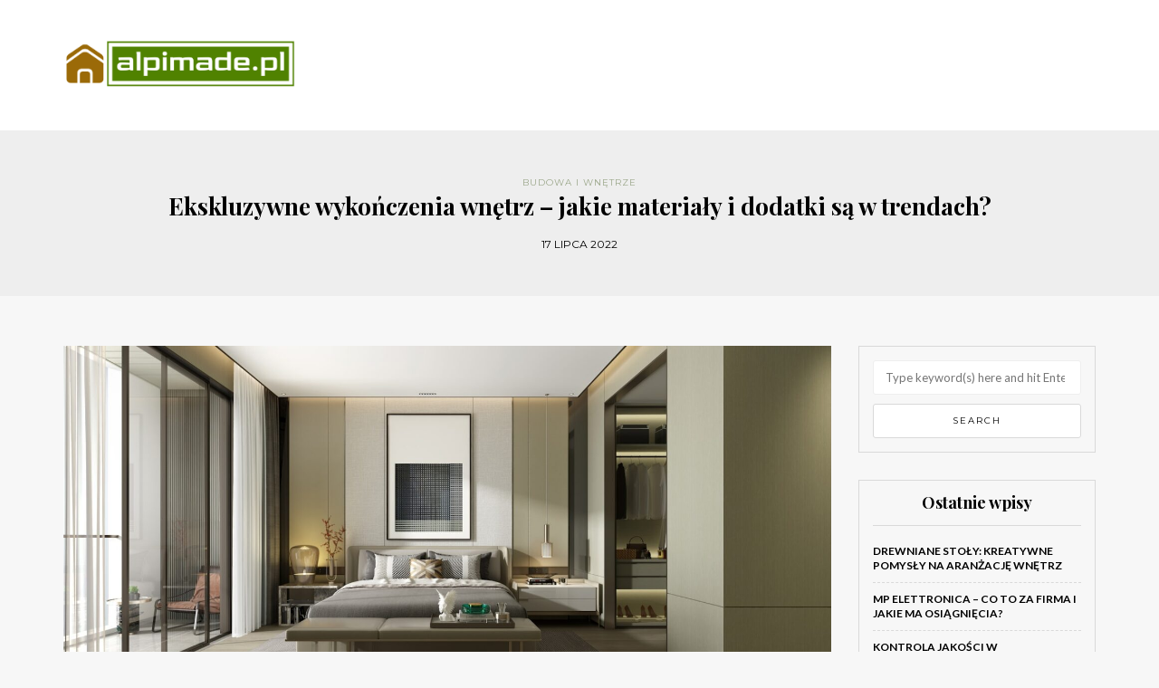

--- FILE ---
content_type: text/html; charset=UTF-8
request_url: https://alpimade.pl/ekskluzywne-wykonczenia-wnetrz-jakie-materialy-i-dodatki-sa-w-trendach/
body_size: 15202
content:
<!DOCTYPE html>
<html lang="pl-PL">
<head>
<meta name="viewport" content="width=device-width, initial-scale=1.0, maximum-scale=1.0, user-scalable=no" />
<meta charset="UTF-8" />
<meta name="viewport" content="width=device-width" />
<link rel="profile" href="https://gmpg.org/xfn/11" />
<link rel="pingback" href="https://alpimade.pl/xmlrpc.php" />
<meta name='robots' content='index, follow, max-image-preview:large, max-snippet:-1, max-video-preview:-1' />

	<!-- This site is optimized with the Yoast SEO plugin v26.8 - https://yoast.com/product/yoast-seo-wordpress/ -->
	<title>Ekskluzywne wykończenia wnętrz – jakie materiały i dodatki są w trendach? - Budowa i wnętrze</title>
	<link rel="canonical" href="https://alpimade.pl/ekskluzywne-wykonczenia-wnetrz-jakie-materialy-i-dodatki-sa-w-trendach/" />
	<meta property="og:locale" content="pl_PL" />
	<meta property="og:type" content="article" />
	<meta property="og:title" content="Ekskluzywne wykończenia wnętrz – jakie materiały i dodatki są w trendach? - Budowa i wnętrze" />
	<meta property="og:description" content="Ekskluzywne wykończenia wnętrz to temat, który fascynuje wielu miłośników designu. W dzisiejszych czasach, gdy estetyka i funkcjonalność idą w parze, coraz większą wagę przykłada się do wyboru materiałów i dodatków, które nadają charakter przestrzeni. Marmur, egzotyczne drewno czy nowoczesne szkło..." />
	<meta property="og:url" content="https://alpimade.pl/ekskluzywne-wykonczenia-wnetrz-jakie-materialy-i-dodatki-sa-w-trendach/" />
	<meta property="og:site_name" content="Budowa i wnętrze" />
	<meta property="article:published_time" content="2022-07-16T23:41:14+00:00" />
	<meta property="article:modified_time" content="2025-12-28T12:06:04+00:00" />
	<meta property="og:image" content="https://alpimade.pl/wp-content/uploads/2024/02/r5v8xtc0ecg.jpg" />
	<meta property="og:image:width" content="1600" />
	<meta property="og:image:height" content="800" />
	<meta property="og:image:type" content="image/jpeg" />
	<meta name="author" content="Aldona Wreszczyńska" />
	<meta name="twitter:card" content="summary_large_image" />
	<meta name="twitter:label1" content="Napisane przez" />
	<meta name="twitter:data1" content="Aldona Wreszczyńska" />
	<meta name="twitter:label2" content="Szacowany czas czytania" />
	<meta name="twitter:data2" content="8 minut" />
	<script type="application/ld+json" class="yoast-schema-graph">{"@context":"https://schema.org","@graph":[{"@type":"Article","@id":"https://alpimade.pl/ekskluzywne-wykonczenia-wnetrz-jakie-materialy-i-dodatki-sa-w-trendach/#article","isPartOf":{"@id":"https://alpimade.pl/ekskluzywne-wykonczenia-wnetrz-jakie-materialy-i-dodatki-sa-w-trendach/"},"author":{"name":"Aldona Wreszczyńska","@id":"https://alpimade.pl/#/schema/person/e145166fbfb987f4130aca936e9feecf"},"headline":"Ekskluzywne wykończenia wnętrz – jakie materiały i dodatki są w trendach?","datePublished":"2022-07-16T23:41:14+00:00","dateModified":"2025-12-28T12:06:04+00:00","mainEntityOfPage":{"@id":"https://alpimade.pl/ekskluzywne-wykonczenia-wnetrz-jakie-materialy-i-dodatki-sa-w-trendach/"},"wordCount":1577,"image":{"@id":"https://alpimade.pl/ekskluzywne-wykonczenia-wnetrz-jakie-materialy-i-dodatki-sa-w-trendach/#primaryimage"},"thumbnailUrl":"https://alpimade.pl/wp-content/uploads/2024/02/r5v8xtc0ecg.jpg","articleSection":["Budowa i wnętrze"],"inLanguage":"pl-PL"},{"@type":"WebPage","@id":"https://alpimade.pl/ekskluzywne-wykonczenia-wnetrz-jakie-materialy-i-dodatki-sa-w-trendach/","url":"https://alpimade.pl/ekskluzywne-wykonczenia-wnetrz-jakie-materialy-i-dodatki-sa-w-trendach/","name":"Ekskluzywne wykończenia wnętrz – jakie materiały i dodatki są w trendach? - Budowa i wnętrze","isPartOf":{"@id":"https://alpimade.pl/#website"},"primaryImageOfPage":{"@id":"https://alpimade.pl/ekskluzywne-wykonczenia-wnetrz-jakie-materialy-i-dodatki-sa-w-trendach/#primaryimage"},"image":{"@id":"https://alpimade.pl/ekskluzywne-wykonczenia-wnetrz-jakie-materialy-i-dodatki-sa-w-trendach/#primaryimage"},"thumbnailUrl":"https://alpimade.pl/wp-content/uploads/2024/02/r5v8xtc0ecg.jpg","datePublished":"2022-07-16T23:41:14+00:00","dateModified":"2025-12-28T12:06:04+00:00","author":{"@id":"https://alpimade.pl/#/schema/person/e145166fbfb987f4130aca936e9feecf"},"breadcrumb":{"@id":"https://alpimade.pl/ekskluzywne-wykonczenia-wnetrz-jakie-materialy-i-dodatki-sa-w-trendach/#breadcrumb"},"inLanguage":"pl-PL","potentialAction":[{"@type":"ReadAction","target":["https://alpimade.pl/ekskluzywne-wykonczenia-wnetrz-jakie-materialy-i-dodatki-sa-w-trendach/"]}]},{"@type":"ImageObject","inLanguage":"pl-PL","@id":"https://alpimade.pl/ekskluzywne-wykonczenia-wnetrz-jakie-materialy-i-dodatki-sa-w-trendach/#primaryimage","url":"https://alpimade.pl/wp-content/uploads/2024/02/r5v8xtc0ecg.jpg","contentUrl":"https://alpimade.pl/wp-content/uploads/2024/02/r5v8xtc0ecg.jpg","width":1600,"height":800,"caption":"gray bed in bedroom"},{"@type":"BreadcrumbList","@id":"https://alpimade.pl/ekskluzywne-wykonczenia-wnetrz-jakie-materialy-i-dodatki-sa-w-trendach/#breadcrumb","itemListElement":[{"@type":"ListItem","position":1,"name":"Strona główna","item":"https://alpimade.pl/"},{"@type":"ListItem","position":2,"name":"Ekskluzywne wykończenia wnętrz – jakie materiały i dodatki są w trendach?"}]},{"@type":"WebSite","@id":"https://alpimade.pl/#website","url":"https://alpimade.pl/","name":"Budowa i wnętrze","description":"","potentialAction":[{"@type":"SearchAction","target":{"@type":"EntryPoint","urlTemplate":"https://alpimade.pl/?s={search_term_string}"},"query-input":{"@type":"PropertyValueSpecification","valueRequired":true,"valueName":"search_term_string"}}],"inLanguage":"pl-PL"},{"@type":"Person","@id":"https://alpimade.pl/#/schema/person/e145166fbfb987f4130aca936e9feecf","name":"Aldona Wreszczyńska","image":{"@type":"ImageObject","inLanguage":"pl-PL","@id":"https://alpimade.pl/#/schema/person/image/","url":"https://secure.gravatar.com/avatar/bfd83fde509db3de9c690690b87690711d492ee9717552382212a506974c8308?s=96&d=mm&r=g","contentUrl":"https://secure.gravatar.com/avatar/bfd83fde509db3de9c690690b87690711d492ee9717552382212a506974c8308?s=96&d=mm&r=g","caption":"Aldona Wreszczyńska"},"url":"https://alpimade.pl/author/admin/"}]}</script>
	<!-- / Yoast SEO plugin. -->


<link rel='dns-prefetch' href='//fonts.googleapis.com' />
<link rel="alternate" type="application/rss+xml" title="Budowa i wnętrze &raquo; Kanał z wpisami" href="https://alpimade.pl/feed/" />
<link rel="alternate" type="application/rss+xml" title="Budowa i wnętrze &raquo; Kanał z komentarzami" href="https://alpimade.pl/comments/feed/" />
<link rel="alternate" title="oEmbed (JSON)" type="application/json+oembed" href="https://alpimade.pl/wp-json/oembed/1.0/embed?url=https%3A%2F%2Falpimade.pl%2Fekskluzywne-wykonczenia-wnetrz-jakie-materialy-i-dodatki-sa-w-trendach%2F" />
<link rel="alternate" title="oEmbed (XML)" type="text/xml+oembed" href="https://alpimade.pl/wp-json/oembed/1.0/embed?url=https%3A%2F%2Falpimade.pl%2Fekskluzywne-wykonczenia-wnetrz-jakie-materialy-i-dodatki-sa-w-trendach%2F&#038;format=xml" />
<style id='wp-img-auto-sizes-contain-inline-css' type='text/css'>
img:is([sizes=auto i],[sizes^="auto," i]){contain-intrinsic-size:3000px 1500px}
/*# sourceURL=wp-img-auto-sizes-contain-inline-css */
</style>
<style id='wp-emoji-styles-inline-css' type='text/css'>

	img.wp-smiley, img.emoji {
		display: inline !important;
		border: none !important;
		box-shadow: none !important;
		height: 1em !important;
		width: 1em !important;
		margin: 0 0.07em !important;
		vertical-align: -0.1em !important;
		background: none !important;
		padding: 0 !important;
	}
/*# sourceURL=wp-emoji-styles-inline-css */
</style>
<style id='wp-block-library-inline-css' type='text/css'>
:root{--wp-block-synced-color:#7a00df;--wp-block-synced-color--rgb:122,0,223;--wp-bound-block-color:var(--wp-block-synced-color);--wp-editor-canvas-background:#ddd;--wp-admin-theme-color:#007cba;--wp-admin-theme-color--rgb:0,124,186;--wp-admin-theme-color-darker-10:#006ba1;--wp-admin-theme-color-darker-10--rgb:0,107,160.5;--wp-admin-theme-color-darker-20:#005a87;--wp-admin-theme-color-darker-20--rgb:0,90,135;--wp-admin-border-width-focus:2px}@media (min-resolution:192dpi){:root{--wp-admin-border-width-focus:1.5px}}.wp-element-button{cursor:pointer}:root .has-very-light-gray-background-color{background-color:#eee}:root .has-very-dark-gray-background-color{background-color:#313131}:root .has-very-light-gray-color{color:#eee}:root .has-very-dark-gray-color{color:#313131}:root .has-vivid-green-cyan-to-vivid-cyan-blue-gradient-background{background:linear-gradient(135deg,#00d084,#0693e3)}:root .has-purple-crush-gradient-background{background:linear-gradient(135deg,#34e2e4,#4721fb 50%,#ab1dfe)}:root .has-hazy-dawn-gradient-background{background:linear-gradient(135deg,#faaca8,#dad0ec)}:root .has-subdued-olive-gradient-background{background:linear-gradient(135deg,#fafae1,#67a671)}:root .has-atomic-cream-gradient-background{background:linear-gradient(135deg,#fdd79a,#004a59)}:root .has-nightshade-gradient-background{background:linear-gradient(135deg,#330968,#31cdcf)}:root .has-midnight-gradient-background{background:linear-gradient(135deg,#020381,#2874fc)}:root{--wp--preset--font-size--normal:16px;--wp--preset--font-size--huge:42px}.has-regular-font-size{font-size:1em}.has-larger-font-size{font-size:2.625em}.has-normal-font-size{font-size:var(--wp--preset--font-size--normal)}.has-huge-font-size{font-size:var(--wp--preset--font-size--huge)}.has-text-align-center{text-align:center}.has-text-align-left{text-align:left}.has-text-align-right{text-align:right}.has-fit-text{white-space:nowrap!important}#end-resizable-editor-section{display:none}.aligncenter{clear:both}.items-justified-left{justify-content:flex-start}.items-justified-center{justify-content:center}.items-justified-right{justify-content:flex-end}.items-justified-space-between{justify-content:space-between}.screen-reader-text{border:0;clip-path:inset(50%);height:1px;margin:-1px;overflow:hidden;padding:0;position:absolute;width:1px;word-wrap:normal!important}.screen-reader-text:focus{background-color:#ddd;clip-path:none;color:#444;display:block;font-size:1em;height:auto;left:5px;line-height:normal;padding:15px 23px 14px;text-decoration:none;top:5px;width:auto;z-index:100000}html :where(.has-border-color){border-style:solid}html :where([style*=border-top-color]){border-top-style:solid}html :where([style*=border-right-color]){border-right-style:solid}html :where([style*=border-bottom-color]){border-bottom-style:solid}html :where([style*=border-left-color]){border-left-style:solid}html :where([style*=border-width]){border-style:solid}html :where([style*=border-top-width]){border-top-style:solid}html :where([style*=border-right-width]){border-right-style:solid}html :where([style*=border-bottom-width]){border-bottom-style:solid}html :where([style*=border-left-width]){border-left-style:solid}html :where(img[class*=wp-image-]){height:auto;max-width:100%}:where(figure){margin:0 0 1em}html :where(.is-position-sticky){--wp-admin--admin-bar--position-offset:var(--wp-admin--admin-bar--height,0px)}@media screen and (max-width:600px){html :where(.is-position-sticky){--wp-admin--admin-bar--position-offset:0px}}

/*# sourceURL=wp-block-library-inline-css */
</style><style id='global-styles-inline-css' type='text/css'>
:root{--wp--preset--aspect-ratio--square: 1;--wp--preset--aspect-ratio--4-3: 4/3;--wp--preset--aspect-ratio--3-4: 3/4;--wp--preset--aspect-ratio--3-2: 3/2;--wp--preset--aspect-ratio--2-3: 2/3;--wp--preset--aspect-ratio--16-9: 16/9;--wp--preset--aspect-ratio--9-16: 9/16;--wp--preset--color--black: #000000;--wp--preset--color--cyan-bluish-gray: #abb8c3;--wp--preset--color--white: #ffffff;--wp--preset--color--pale-pink: #f78da7;--wp--preset--color--vivid-red: #cf2e2e;--wp--preset--color--luminous-vivid-orange: #ff6900;--wp--preset--color--luminous-vivid-amber: #fcb900;--wp--preset--color--light-green-cyan: #7bdcb5;--wp--preset--color--vivid-green-cyan: #00d084;--wp--preset--color--pale-cyan-blue: #8ed1fc;--wp--preset--color--vivid-cyan-blue: #0693e3;--wp--preset--color--vivid-purple: #9b51e0;--wp--preset--gradient--vivid-cyan-blue-to-vivid-purple: linear-gradient(135deg,rgb(6,147,227) 0%,rgb(155,81,224) 100%);--wp--preset--gradient--light-green-cyan-to-vivid-green-cyan: linear-gradient(135deg,rgb(122,220,180) 0%,rgb(0,208,130) 100%);--wp--preset--gradient--luminous-vivid-amber-to-luminous-vivid-orange: linear-gradient(135deg,rgb(252,185,0) 0%,rgb(255,105,0) 100%);--wp--preset--gradient--luminous-vivid-orange-to-vivid-red: linear-gradient(135deg,rgb(255,105,0) 0%,rgb(207,46,46) 100%);--wp--preset--gradient--very-light-gray-to-cyan-bluish-gray: linear-gradient(135deg,rgb(238,238,238) 0%,rgb(169,184,195) 100%);--wp--preset--gradient--cool-to-warm-spectrum: linear-gradient(135deg,rgb(74,234,220) 0%,rgb(151,120,209) 20%,rgb(207,42,186) 40%,rgb(238,44,130) 60%,rgb(251,105,98) 80%,rgb(254,248,76) 100%);--wp--preset--gradient--blush-light-purple: linear-gradient(135deg,rgb(255,206,236) 0%,rgb(152,150,240) 100%);--wp--preset--gradient--blush-bordeaux: linear-gradient(135deg,rgb(254,205,165) 0%,rgb(254,45,45) 50%,rgb(107,0,62) 100%);--wp--preset--gradient--luminous-dusk: linear-gradient(135deg,rgb(255,203,112) 0%,rgb(199,81,192) 50%,rgb(65,88,208) 100%);--wp--preset--gradient--pale-ocean: linear-gradient(135deg,rgb(255,245,203) 0%,rgb(182,227,212) 50%,rgb(51,167,181) 100%);--wp--preset--gradient--electric-grass: linear-gradient(135deg,rgb(202,248,128) 0%,rgb(113,206,126) 100%);--wp--preset--gradient--midnight: linear-gradient(135deg,rgb(2,3,129) 0%,rgb(40,116,252) 100%);--wp--preset--font-size--small: 13px;--wp--preset--font-size--medium: 20px;--wp--preset--font-size--large: 36px;--wp--preset--font-size--x-large: 42px;--wp--preset--spacing--20: 0.44rem;--wp--preset--spacing--30: 0.67rem;--wp--preset--spacing--40: 1rem;--wp--preset--spacing--50: 1.5rem;--wp--preset--spacing--60: 2.25rem;--wp--preset--spacing--70: 3.38rem;--wp--preset--spacing--80: 5.06rem;--wp--preset--shadow--natural: 6px 6px 9px rgba(0, 0, 0, 0.2);--wp--preset--shadow--deep: 12px 12px 50px rgba(0, 0, 0, 0.4);--wp--preset--shadow--sharp: 6px 6px 0px rgba(0, 0, 0, 0.2);--wp--preset--shadow--outlined: 6px 6px 0px -3px rgb(255, 255, 255), 6px 6px rgb(0, 0, 0);--wp--preset--shadow--crisp: 6px 6px 0px rgb(0, 0, 0);}:where(.is-layout-flex){gap: 0.5em;}:where(.is-layout-grid){gap: 0.5em;}body .is-layout-flex{display: flex;}.is-layout-flex{flex-wrap: wrap;align-items: center;}.is-layout-flex > :is(*, div){margin: 0;}body .is-layout-grid{display: grid;}.is-layout-grid > :is(*, div){margin: 0;}:where(.wp-block-columns.is-layout-flex){gap: 2em;}:where(.wp-block-columns.is-layout-grid){gap: 2em;}:where(.wp-block-post-template.is-layout-flex){gap: 1.25em;}:where(.wp-block-post-template.is-layout-grid){gap: 1.25em;}.has-black-color{color: var(--wp--preset--color--black) !important;}.has-cyan-bluish-gray-color{color: var(--wp--preset--color--cyan-bluish-gray) !important;}.has-white-color{color: var(--wp--preset--color--white) !important;}.has-pale-pink-color{color: var(--wp--preset--color--pale-pink) !important;}.has-vivid-red-color{color: var(--wp--preset--color--vivid-red) !important;}.has-luminous-vivid-orange-color{color: var(--wp--preset--color--luminous-vivid-orange) !important;}.has-luminous-vivid-amber-color{color: var(--wp--preset--color--luminous-vivid-amber) !important;}.has-light-green-cyan-color{color: var(--wp--preset--color--light-green-cyan) !important;}.has-vivid-green-cyan-color{color: var(--wp--preset--color--vivid-green-cyan) !important;}.has-pale-cyan-blue-color{color: var(--wp--preset--color--pale-cyan-blue) !important;}.has-vivid-cyan-blue-color{color: var(--wp--preset--color--vivid-cyan-blue) !important;}.has-vivid-purple-color{color: var(--wp--preset--color--vivid-purple) !important;}.has-black-background-color{background-color: var(--wp--preset--color--black) !important;}.has-cyan-bluish-gray-background-color{background-color: var(--wp--preset--color--cyan-bluish-gray) !important;}.has-white-background-color{background-color: var(--wp--preset--color--white) !important;}.has-pale-pink-background-color{background-color: var(--wp--preset--color--pale-pink) !important;}.has-vivid-red-background-color{background-color: var(--wp--preset--color--vivid-red) !important;}.has-luminous-vivid-orange-background-color{background-color: var(--wp--preset--color--luminous-vivid-orange) !important;}.has-luminous-vivid-amber-background-color{background-color: var(--wp--preset--color--luminous-vivid-amber) !important;}.has-light-green-cyan-background-color{background-color: var(--wp--preset--color--light-green-cyan) !important;}.has-vivid-green-cyan-background-color{background-color: var(--wp--preset--color--vivid-green-cyan) !important;}.has-pale-cyan-blue-background-color{background-color: var(--wp--preset--color--pale-cyan-blue) !important;}.has-vivid-cyan-blue-background-color{background-color: var(--wp--preset--color--vivid-cyan-blue) !important;}.has-vivid-purple-background-color{background-color: var(--wp--preset--color--vivid-purple) !important;}.has-black-border-color{border-color: var(--wp--preset--color--black) !important;}.has-cyan-bluish-gray-border-color{border-color: var(--wp--preset--color--cyan-bluish-gray) !important;}.has-white-border-color{border-color: var(--wp--preset--color--white) !important;}.has-pale-pink-border-color{border-color: var(--wp--preset--color--pale-pink) !important;}.has-vivid-red-border-color{border-color: var(--wp--preset--color--vivid-red) !important;}.has-luminous-vivid-orange-border-color{border-color: var(--wp--preset--color--luminous-vivid-orange) !important;}.has-luminous-vivid-amber-border-color{border-color: var(--wp--preset--color--luminous-vivid-amber) !important;}.has-light-green-cyan-border-color{border-color: var(--wp--preset--color--light-green-cyan) !important;}.has-vivid-green-cyan-border-color{border-color: var(--wp--preset--color--vivid-green-cyan) !important;}.has-pale-cyan-blue-border-color{border-color: var(--wp--preset--color--pale-cyan-blue) !important;}.has-vivid-cyan-blue-border-color{border-color: var(--wp--preset--color--vivid-cyan-blue) !important;}.has-vivid-purple-border-color{border-color: var(--wp--preset--color--vivid-purple) !important;}.has-vivid-cyan-blue-to-vivid-purple-gradient-background{background: var(--wp--preset--gradient--vivid-cyan-blue-to-vivid-purple) !important;}.has-light-green-cyan-to-vivid-green-cyan-gradient-background{background: var(--wp--preset--gradient--light-green-cyan-to-vivid-green-cyan) !important;}.has-luminous-vivid-amber-to-luminous-vivid-orange-gradient-background{background: var(--wp--preset--gradient--luminous-vivid-amber-to-luminous-vivid-orange) !important;}.has-luminous-vivid-orange-to-vivid-red-gradient-background{background: var(--wp--preset--gradient--luminous-vivid-orange-to-vivid-red) !important;}.has-very-light-gray-to-cyan-bluish-gray-gradient-background{background: var(--wp--preset--gradient--very-light-gray-to-cyan-bluish-gray) !important;}.has-cool-to-warm-spectrum-gradient-background{background: var(--wp--preset--gradient--cool-to-warm-spectrum) !important;}.has-blush-light-purple-gradient-background{background: var(--wp--preset--gradient--blush-light-purple) !important;}.has-blush-bordeaux-gradient-background{background: var(--wp--preset--gradient--blush-bordeaux) !important;}.has-luminous-dusk-gradient-background{background: var(--wp--preset--gradient--luminous-dusk) !important;}.has-pale-ocean-gradient-background{background: var(--wp--preset--gradient--pale-ocean) !important;}.has-electric-grass-gradient-background{background: var(--wp--preset--gradient--electric-grass) !important;}.has-midnight-gradient-background{background: var(--wp--preset--gradient--midnight) !important;}.has-small-font-size{font-size: var(--wp--preset--font-size--small) !important;}.has-medium-font-size{font-size: var(--wp--preset--font-size--medium) !important;}.has-large-font-size{font-size: var(--wp--preset--font-size--large) !important;}.has-x-large-font-size{font-size: var(--wp--preset--font-size--x-large) !important;}
/*# sourceURL=global-styles-inline-css */
</style>

<style id='classic-theme-styles-inline-css' type='text/css'>
/*! This file is auto-generated */
.wp-block-button__link{color:#fff;background-color:#32373c;border-radius:9999px;box-shadow:none;text-decoration:none;padding:calc(.667em + 2px) calc(1.333em + 2px);font-size:1.125em}.wp-block-file__button{background:#32373c;color:#fff;text-decoration:none}
/*# sourceURL=/wp-includes/css/classic-themes.min.css */
</style>
<link rel="stylesheet" href="https://alpimade.pl/wp-content/themes/himmelen/css/bootstrap.css?ver=6.9">
<link rel="stylesheet" href="https://alpimade.pl/wp-content/themes/himmelen/style.css?ver=6.9">
<link rel="stylesheet" href="https://alpimade.pl/wp-content/themes/himmelen-child/style.css?ver=6.9">
<link rel="stylesheet" href="//fonts.googleapis.com/css?family=Playfair+Display%3A400%2C400italic%2C700%2C700italic%7CLato%3A400%2C400italic%2C700%2C700italic%7CMontserrat%7C&#038;ver=1.0">
<link rel="stylesheet" href="https://alpimade.pl/wp-content/themes/himmelen/js/owl-carousel/owl.carousel.css?ver=6.9">
<link rel="stylesheet" href="https://alpimade.pl/wp-content/themes/himmelen/js/owl-carousel/owl.theme.css?ver=6.9">
<link rel="stylesheet" href="https://alpimade.pl/wp-content/themes/himmelen-child/style.css?ver=1.0.1">
<link rel="stylesheet" href="https://alpimade.pl/wp-content/themes/himmelen/responsive.css?ver=all">
<link rel="stylesheet" href="https://alpimade.pl/wp-content/themes/himmelen/css/animations.css?ver=6.9">
<link rel="stylesheet" href="https://alpimade.pl/wp-content/themes/himmelen/css/font-awesome.css?ver=6.9">
<link rel="stylesheet" href="https://alpimade.pl/wp-content/themes/himmelen/js/select2/select2.css?ver=6.9">
<link rel="stylesheet" href="https://alpimade.pl/wp-content/themes/himmelen/css/offcanvasmenu.css?ver=6.9">
<link rel="stylesheet" href="https://alpimade.pl/wp-content/themes/himmelen/css/nanoscroller.css?ver=6.9">
<link rel="stylesheet" href="https://alpimade.pl/wp-content/themes/himmelen/css/idangerous.swiper.css?ver=6.9">
<link rel="stylesheet" href="https://alpimade.pl/wp-includes/css/dashicons.min.css?ver=6.9">
<link rel="stylesheet" href="https://alpimade.pl/wp-includes/js/thickbox/thickbox.css?ver=6.9">
<link rel="stylesheet" href="https://alpimade.pl/wp-content/plugins/advanced-random-posts-widget/assets/css/arpw-frontend.css?ver=6.9">
<link rel="stylesheet" href="https://alpimade.pl/wp-content/uploads/style-cache-.css?ver=6.9">
<link rel="stylesheet" href="https://alpimade.pl/wp-content/plugins/yet-another-related-posts-plugin/style/related.css?ver=5.30.11">
<script type="text/javascript" src="https://alpimade.pl/wp-includes/js/jquery/jquery.min.js?ver=3.7.1" id="jquery-core-js"></script>
<script type="text/javascript" src="https://alpimade.pl/wp-includes/js/jquery/jquery-migrate.min.js?ver=3.4.1" id="jquery-migrate-js"></script>
<script type="text/javascript" src="https://alpimade.pl/wp-content/uploads/js-cache-.js?ver=6.9" id="js-cache--js"></script>
<link rel="https://api.w.org/" href="https://alpimade.pl/wp-json/" /><link rel="alternate" title="JSON" type="application/json" href="https://alpimade.pl/wp-json/wp/v2/posts/800" /><link rel="EditURI" type="application/rsd+xml" title="RSD" href="https://alpimade.pl/xmlrpc.php?rsd" />
<meta name="generator" content="WordPress 6.9" />
<link rel='shortlink' href='https://alpimade.pl/?p=800' />
<!-- Analytics by WP Statistics - https://wp-statistics.com -->
</head>
<body data-rsssl=1 class="wp-singular post-template-default single single-post postid-800 single-format-standard wp-theme-himmelen wp-child-theme-himmelen-child blog-style-1 blog-slider-enable">


<header>
<div class="container header-logo-left">
  <div class="row">
    <div class="col-md-12">

      <div class="header-left">
            <div class="logo">
        <a class="logo-link" href="https://alpimade.pl"><img src="https://alpimade.pl/wp-content/uploads/2024/02/alpimadepl-high-resolution-logo.png" alt="Budowa i wnętrze"></a>
            </div>
      </div>

      <div class="header-center">
              </div>

      <div class="header-right">
              </div>
    </div>
  </div>

</div>

    
</header>


	
<div class="content-block">
<div class="container-fluid container-page-item-title" data-style="">
	<div class="row">
	<div class="col-md-12">
	<div class="page-item-title-single">
			    <div class="post-categories"><a href="https://alpimade.pl/kategoria/budowa-i-wnetrze/" rel="category tag">Budowa i wnętrze</a></div>
	    	    <h1>Ekskluzywne wykończenia wnętrz – jakie materiały i dodatki są w trendach?</h1>
		<div class="post-date">17 lipca 2022</div>
	</div>
	</div>
	</div>
</div>
<div class="post-container container">
	<div class="row">
		<div class="col-md-9">
			<div class="blog-post blog-post-single clearfix">
				<article id="post-800" class="post-800 post type-post status-publish format-standard has-post-thumbnail hentry category-budowa-i-wnetrze">
							<div class="post-content-wrapper">

								<div class="post-content">
																		<div class="blog-post-thumb">

																				<img width="1140" height="570" src="https://alpimade.pl/wp-content/uploads/2024/02/r5v8xtc0ecg.jpg" class="attachment-blog-thumb size-blog-thumb wp-post-image" alt="gray bed in bedroom" decoding="async" fetchpriority="high" srcset="https://alpimade.pl/wp-content/uploads/2024/02/r5v8xtc0ecg.jpg 1600w, https://alpimade.pl/wp-content/uploads/2024/02/r5v8xtc0ecg-300x150.jpg 300w, https://alpimade.pl/wp-content/uploads/2024/02/r5v8xtc0ecg-1024x512.jpg 1024w, https://alpimade.pl/wp-content/uploads/2024/02/r5v8xtc0ecg-768x384.jpg 768w, https://alpimade.pl/wp-content/uploads/2024/02/r5v8xtc0ecg-1536x768.jpg 1536w, https://alpimade.pl/wp-content/uploads/2024/02/r5v8xtc0ecg-272x137.jpg 272w" sizes="(max-width: 1140px) 100vw, 1140px" />										
									</div>
																																				<div class="entry-content">
										<p>Ekskluzywne wykończenia wnętrz to temat, który fascynuje wielu miłośników designu. W dzisiejszych czasach, gdy estetyka i funkcjonalność idą w parze, coraz większą wagę przykłada się do wyboru materiałów i dodatków, które nadają charakter przestrzeni. Marmur, egzotyczne drewno czy nowoczesne szkło to tylko niektóre z elementów, które mogą całkowicie odmienić wygląd naszego wnętrza. Kluczowe są także detale – designerskie lampy czy unikatowe tekstylia potrafią uczynić każdą aranżację wyjątkową. Poznaj najnowsze trendy w kolorystyce, oświetleniu oraz stylach aranżacyjnych, które pomogą stworzyć luksusową atmosferę w Twoim domu.</p>
<h2>Jakie materiały są obecnie w trendach w ekskluzywnych wykończeniach wnętrz?</h2>
<p>W ekskluzywnych wykończeniach wnętrz pojawia się wiele materiałów, które nadają przestrzeni wyjątkowego charakteru. Najbardziej pożądanym z nich jest <strong>marmur</strong>, znany ze swojej elegancji oraz niepowtarzalnych wzorów. Znakomicie sprawdza się zarówno w łazienkach, jak i w kuchniach, a także jako element dekoracyjny, na przykład w postaci eleganckich blatach czy podłogach.</p>
<p>Drugim materiałem, który zyskuje na popularności, jest <strong>drewno egzotyczne</strong>. Jego unikalne tekstury oraz ciepłe odcienie wprowadzają do wnętrz przytulność i harmonię. W szczególności drewno z tropikalnych lasów, jak teak czy mahoniu, często wykorzystywane jest w meblach i podłogach, tworząc niezwykle stylowe połączenia z innymi elementami wykończeniowymi.</p>
<p><strong>Szkło</strong> i <strong>metal</strong> to kolejne materiały, które odpowiadają za nowoczesny akcent w aranżacjach. Szkło, w szczególności w formie dużych przeszkleń, uzyskuje na znaczeniu, ponieważ doskonale łączy przestrzenie, dając wrażenie otwartości i lekkości. Metalowe detale, takie jak stal nierdzewna czy mosiądz, dodają elegancji i nowoczesności, podkreślając industrialny charakter wnętrz.</p>
<table>
<thead>
<tr>
<th>Materiał</th>
<th>Najważniejsze cechy</th>
<th>Najlepsze zastosowanie</th>
</tr>
</thead>
<tbody>
<tr>
<td>Marmur</td>
<td>Elegancja, unikalne wzory</td>
<td>Blaty, podłogi, dekoracje</td>
</tr>
<tr>
<td>Drewno egzotyczne</td>
<td>Przytulność, różnorodność tekstur</td>
<td>Meble, podłogi, akcesoria</td>
</tr>
<tr>
<td>Szkło</td>
<td>Przezroczystość, nowoczesność</td>
<td>Okna, przeszklone ścianki, akcesoria</td>
</tr>
<tr>
<td>Metal</td>
<td>Nowoczesność, trwałość</td>
<td>Elementy dekoracyjne, meble, akcesoria</td>
</tr>
</tbody>
</table>
<p>Wszystkie te materiały mogą być ze sobą harmonijnie łączone, tworząc przestrzenie, które są nie tylko estetyczne, ale także funkcjonalne. Dzięki różnorodności dostępnych opcji, każdy może znaleźć idealne rozwiązania, które będą odzwierciedleniem jego indywidualnego stylu oraz potrzeb. Niezależnie od wyboru, kluczowe jest, aby materiały współgrały ze sobą, tworząc spójną wizję i klimat wnętrza.</p>
<h2>Jakie dodatki podkreślają luksusowy charakter wnętrz?</h2>
<p>Dodatki mają ogromne znaczenie w kreowaniu luksusowego charakteru wnętrz. Odpowiednio dobrane elementy potrafią wprowadzić niepowtarzalny klimat i podkreślić walory aranżacyjnej przestrzeni. Warto zwrócić uwagę na kilka istotnych aspektów, gdy chcemy dodać szyku naszym pomieszczeniom.</p>
<p>Jednym z kluczowych elementów są <strong>designerskie lampy</strong>. Oprócz funkcji oświetleniowej, pełnią one rolę dekoracyjną, często stając się prawdziwymi dziełami sztuki. Lampy o nietypowych kształtach czy wykonane z ekskluzywnych materiałów, takich jak mosiądz czy szkło, mogą być centralnym punktem wystroju.</p>
<p>Kolejnym istotnym dodatkiem są <strong>unikatowe obrazy</strong> i sztuka. Warto zainwestować w prace lokalnych artystów lub reprodukcje znanych dzieł, które nadadzą wnętrzu indywidualnego charakteru. Sztuka nie tylko zdobi, ale także nadaje przestrzeni głębi i wprowadza emocje.</p>
<p>Ręcznie robione <strong>tekstylia</strong>, takie jak poduszki, zasłony czy dywany, także wpływają na luksusowy wygląd wnętrza. Połączenie wysokiej jakości materiałów, takich jak jedwab, wełna czy len, z unikalnymi wzorami i kolorami może całkowicie odmienić charakter pokoju. Warto wybierać tekstylia, które są zarówno estetyczne, jak i funkcjonalne, aby zapewnić wygodę i styl w jednym.</p>
<table>
<thead>
<tr>
<th>Rodzaj dodatku</th>
<th>Najważniejsze cechy</th>
<th>Najlepsze zastosowanie</th>
</tr>
</thead>
<tbody>
<tr>
<td>Designerskie lampy</td>
<td>Niepowtarzalne formy, wysokiej jakości materiały</td>
<td>Oświetlenie centralne lub dekoracyjne</td>
</tr>
<tr>
<td>Unikatowe obrazy</td>
<td>Prace lokalnych artystów, ciekawe reprodukcje</td>
<td>Akcenty w różnych pomieszczeniach</td>
</tr>
<tr>
<td>Ręcznie robione tekstylia</td>
<td>Wysokiej jakości materiały, oryginalne wzory</td>
<td>Ozdobne i praktyczne elementy wyposażenia</td>
</tr>
</tbody>
</table>
<p>Wybierając dodatki, warto kierować się zasadą, że mniej znaczy więcej. Luksusowe wnętrza charakteryzują się starannie dobranymi akcesoriami, które harmonijnie współgrają ze sobą, tworząc spójną całość. Dobrej jakości dodatki z pewnością podkreślą wyjątkowy charakter każdego pomieszczenia.</p>
<h2>Jakie kolory dominują w ekskluzywnych aranżacjach wnętrz?</h2>
<p>W ekskluzywnych aranżacjach wnętrz kolory odgrywają kluczową rolę, wpływając na ogólny nastrój i estetykę pomieszczenia. <strong>Stonowane barwy</strong>, takie jak beże i szarości, dominują wśród popularnych wyborów, ponieważ wprowadzają <strong>elegancję</strong> i harmonię. Te neutralne odcienie są niezwykle uniwersalne, co pozwala na łatwe łączenie ich z różnorodnymi materiałami i dodatkami.</p>
<p>Oprócz beży i szarości, w ekskluzywnych aranżacjach często pojawiają się <strong>głębokie odcienie zieleni</strong> i granatu. Te kolory, charakteryzujące się bogactwem i głębią, tworzą spokojną atmosferę, a jednocześnie nadają wnętrzom wyrazistości. Właściwie dobrane dodatki, takie jak poduszki, zasłony czy obrazy, w intensywnych kolorach, takich jak bordo, złoto czy czerń, mogą subtelnie podkreślić charakter przestrzeni, dodając jej <strong>indywidualności</strong>.</p>
<ul>
<li>Beże i szarości stanowią bazę dla klasycznych aranżacji, co czyni je idealnymi do salonów czy sypialni.</li>
<li>Głębokie zielenie świetnie komponują się z drewnem oraz naturalnymi materiałami, tworząc przytulną atmosferę.</li>
<li>Granat może być użyty jako akcent w nowoczesnych wnętrzach, z łatwością łącząc się z metalowymi detalami.</li>
</ul>
<p>Warto pamiętać, że kluczowym aspektem jakościowych aranżacji wnętrz jest nie tylko kolorystyka, ale także <strong>harmonijne zestawienie</strong> poszczególnych elementów. Dobór odpowiednich tonacji i ich umiejętne łączenie pomogą stworzyć elegancką i stylową przestrzeń, w której każdy szczegół ma znaczenie. Dobrze dobrana paleta barw będzie wpływać na samopoczucie domowników, zapewniając jednocześnie >estetykę i komfort.</p>
<h2>Jakie są najnowsze trendy w oświetleniu wnętrz?</h2>
<p>Oświetlenie wnętrz odgrywa kluczową rolę w kształtowaniu atmosfery i funkcjonalności przestrzeni. W ostatnich latach zauważalny jest trend na łączenie <strong>funkcjonalności</strong> z <strong>estetyką</strong>. Obecnie lampy wiszące o niebanalnych kształtach zyskują na popularności. Ich zróżnicowane formy, od minimalistycznych po bardziej ekstrawaganckie, mogą stać się centralnym punktem każdego pomieszczenia.</p>
<p>Wśród najnowszych trendów wyróżnia się również <strong>oświetlenie LED</strong>. Dzięki swojej elastyczności, może być zintegrowane z różnorodnymi elementami wystroju, takimi jak meble czy zabudowy. Oświetlenie LED nie tylko pozwala na oszczędność energii, ale także umożliwia tworzenie różnorodnych efektów świetlnych, które podkreślają walory przestrzeni.</p>
<table>
<thead>
<tr>
<th>Typ oświetlenia</th>
<th>Najważniejsze cechy</th>
<th>Zastosowanie</th>
</tr>
</thead>
<tbody>
<tr>
<td>Lampy wiszące</td>
<td>Niebanalne kształty, różnorodność stylów</td>
<td>Salony, jadalnie, przestrzenie publiczne</td>
</tr>
<tr>
<td>Oświetlenie LED</td>
<td>Energooszczędne, elastyczne, różne kolory i efekty</td>
<td>Zabudowy, podświetlenia, meble</td>
</tr>
<tr>
<td>Spoty i reflektory</td>
<td>Ukierunkowane światło, regulowana intensywność</td>
<td>Akcentowanie detali, oświetlenie korytarzy</td>
</tr>
</tbody>
</table>
<p>Warto również zwrócić uwagę na to, jak oświetlenie może tworzyć <strong>przytulną atmosferę</strong>. Używanie ciepłych odcieni światła oraz warstwowego oświetlenia, które składa się z różnych źródeł światła, pozwala na łatwe dostosowanie nastroju w pomieszczeniu. Takie podejście sprawia, że wnętrza stają się bardziej przyjazne i komfortowe dla mieszkańców oraz gości.</p>
<h2>Jakie style aranżacyjne są popularne w ekskluzywnych wnętrzach?</h2>
<p>W ekskluzywnych wnętrzach, które mają emanować stylem i wyrafinowaniem, można zaobserwować różnorodność aranżacyjnych trendów. Wśród najpopularniejszych stylów wyróżnia się <strong>nowoczesny minimalizm</strong>, <strong>klasyczny elegancki</strong> oraz <strong>styl skandynawski</strong>. Każdy z nich ma swoje charakterystyczne cechy, które można z powodzeniem łączyć, by uzyskać niepowtarzalną przestrzeń.</p>
<p>Nowoczesny minimalizm to podejście, które kładzie nacisk na prostotę i funkcjonalność. Charakteryzuje się stonowanymi kolorami, prostymi formami oraz ograniczoną ilością dekoracji. Ważnym aspektem jest tu również wykorzystanie wysokiej jakości materiałów, takich jak szkło, metal i drewno, co nadaje przestrzeni elegancki a jednocześnie lekki wygląd.</p>
<p>Klasyczny elegancki styl z kolei odnosi się do tradycyjnych wzorów, które są ponadczasowe. Wnętrza urządzone w tym stylu często mają ciemniejsze kolory, bogate tkaniny oraz detale architektoniczne, takie jak sztukaterie czy ozdobne kominki. Meble w klasycznym stylu są zazwyczaj masywne i wyjątkowo wygodne, co sprawia, że przestrzeń staje się nie tylko estetyczna, ale również komfortowa.</p>
<p>Styl skandynawski, który cieszy się ogromną popularnością, łączy funkcjonalność z przytulnością. W tym stylu dominuje biel, jasne odcienie szarości oraz naturalne materiały jak drewno. Wnętrza skandynawskie są zazwyczaj przestronne i dobrze oświetlone, co sprzyja relaksowi i sprzyja pozytywnemu samopoczuciu.</p>
<table>
<thead>
<tr>
<th>Styl aranżacyjny</th>
<th>Najważniejsze cechy</th>
<th>Najlepsze zastosowanie</th>
</tr>
</thead>
<tbody>
<tr>
<td>Nowoczesny minimalizm</td>
<td>Prostota, stonowane kolory, wysokiej jakości materiały</td>
<td>Wnętrza biurowe, nowoczesne apartamenty</td>
</tr>
<tr>
<td>Klasyczny elegancki</td>
<td>Tradycyjne wzory, bogate tkaniny, detale architektoniczne</td>
<td>Reprezentacyjne salony, pałacowe wnętrza</td>
</tr>
<tr>
<td>Styl skandynawski</td>
<td>Biel, jasne odcienie, naturalne materiały, przytulność</td>
<td>Domy prywatne, mieszkania miejskie</td>
</tr>
</tbody>
</table>
<p>Warto zauważyć, że kluczem do udanej aranżacji wnętrza jest umiejętne łączenie różnych stylów w taki sposób, aby zachować równowagę między estetyką a funkcjonalnością. W ten sposób można stworzyć przestrzeń, która nie tylko zachwyca wyglądem, ale również spełnia codzienne potrzeby mieszkańców.</p>
<div class='yarpp yarpp-related yarpp-related-website yarpp-template-list'>
<!-- YARPP List -->
<h3>Powiązane wpisy:</h3><ol>
<li><a href="https://alpimade.pl/wnetrze-w-stylu-art-deco-luksus-i-elegancja/" rel="bookmark" title="Wnętrze w stylu art déco – luksus i elegancja">Wnętrze w stylu art déco – luksus i elegancja</a></li>
<li><a href="https://alpimade.pl/wyposazenie-lazienki-co-wybrac-aby-byla-funkcjonalna/" rel="bookmark" title="Wyposażenie łazienki &#8211; co wybrać, aby była funkcjonalna?">Wyposażenie łazienki &#8211; co wybrać, aby była funkcjonalna?</a></li>
<li><a href="https://alpimade.pl/kreatywne-pomysly-na-dekoracje-okien/" rel="bookmark" title="Kreatywne pomysły na dekorację okien">Kreatywne pomysły na dekorację okien</a></li>
<li><a href="https://alpimade.pl/projektowanie-salonow-jak-stworzyc-wygodna-przestrzen-do-relaksu/" rel="bookmark" title="Projektowanie salonów &#8211; jak stworzyć wygodną przestrzeń do relaksu?">Projektowanie salonów &#8211; jak stworzyć wygodną przestrzeń do relaksu?</a></li>
</ol>
</div>
																			</div><!-- .entry-content -->
																		<div class="post-info clearfix">
																				<div class="post-author">by Aldona Wreszczyńska</div>
										
										

																					<div class="share-post">
												<div class="post-social-wrapper">
        <div class="post-social">
            <a title="Share this" href="https://alpimade.pl/ekskluzywne-wykonczenia-wnetrz-jakie-materialy-i-dodatki-sa-w-trendach/" data-title="Ekskluzywne wykończenia wnętrz – jakie materiały i dodatki są w trendach?" class="facebook-share"> <i class="fa fa-facebook"></i></a>
            <a title="Tweet this" href="https://alpimade.pl/ekskluzywne-wykonczenia-wnetrz-jakie-materialy-i-dodatki-sa-w-trendach/" data-title="Ekskluzywne wykończenia wnętrz – jakie materiały i dodatki są w trendach?" class="twitter-share"> <i class="fa fa-twitter"></i></a>
            <a title="Share with Google Plus" href="https://alpimade.pl/ekskluzywne-wykonczenia-wnetrz-jakie-materialy-i-dodatki-sa-w-trendach/" data-title="Ekskluzywne wykończenia wnętrz – jakie materiały i dodatki są w trendach?" class="googleplus-share"> <i class="fa fa-google-plus"></i></a>
            <a title="Pin this" href="https://alpimade.pl/ekskluzywne-wykonczenia-wnetrz-jakie-materialy-i-dodatki-sa-w-trendach/" data-title="Ekskluzywne wykończenia wnętrz – jakie materiały i dodatki są w trendach?" data-image="https://alpimade.pl/wp-content/uploads/2024/02/r5v8xtc0ecg.jpg" class="pinterest-share"> <i class="fa fa-pinterest"></i></a>
        </div>
        <div class="clear"></div>
    </div>
												</div>
										
									</div>

																		</div>

							</div>


				</article>


			</div>

										
				<nav id="nav-below" class="navigation-post">

		<div class="container-fluid">
	<div class="row">
		<div class="col-md-6 nav-post-prev">
				  <a href="https://alpimade.pl/wielofunkcyjne-meble-jako-sposob-na-optymalizacje-przestrzeni/"><div class="nav-post-title">Previous</div><div class="nav-post-name">Wielofunkcyjne meble jako sposób na optymalizację przestrzeni</div></a>
				</div>
		<div class="col-md-6 nav-post-next">
				  <a href="https://alpimade.pl/jakie-meble-ogrodowe-wybrac-do-tarasu/"><div class="nav-post-title">Next</div><div class="nav-post-name">Jakie meble ogrodowe wybrać do tarasu?</div></a>
				</div>

	</div>
	</div>
	
	</nav><!-- #nav-below -->
	
									
			
		</div>
				<div class="col-md-3 main-sidebar sidebar">
		<ul id="main-sidebar">
		  <li id="search-2" class="widget widget_search">	<form method="get" id="searchform" class="searchform" action="https://alpimade.pl/">
		<input type="search" class="field" name="s" value="" id="s" placeholder="Type keyword(s) here and hit Enter &hellip;" />
		<input type="submit" class="submit btn" id="searchsubmit" value="Search" />
	</form>
</li>

		<li id="recent-posts-2" class="widget widget_recent_entries">
		<h2 class="widgettitle">Ostatnie wpisy</h2>

		<ul>
											<li>
					<a href="https://alpimade.pl/drewniane-stoly-kreatywne-pomysly-na-aranzacje-wnetrz/">Drewniane stoły: kreatywne pomysły na aranżację wnętrz</a>
									</li>
											<li>
					<a href="https://alpimade.pl/mp-elettronica-co-to-za-firma-i-jakie-ma-osiagniecia/">MP Elettronica &#8211; co to za firma i jakie ma osiągnięcia?</a>
									</li>
											<li>
					<a href="https://alpimade.pl/kontrola-jakosci-w-budownictwie-dlaczego-jest-niezbedna/">Kontrola jakości w budownictwie &#8211; dlaczego jest niezbędna?</a>
									</li>
											<li>
					<a href="https://alpimade.pl/jak-wykonczyc-poddasze-praktyczne-wskazowki/">Jak wykończyć poddasze – praktyczne wskazówki</a>
									</li>
											<li>
					<a href="https://alpimade.pl/wnetrze-w-stylu-art-deco-luksus-i-elegancja/">Wnętrze w stylu art déco – luksus i elegancja</a>
									</li>
					</ul>

		</li>
<li id="arpw-widget-2" class="widget arpw-widget-random"><h2 class="widgettitle">Budowa i wnętrze</h2>
<div class="arpw-random-post "><ul class="arpw-ul"><li class="arpw-li arpw-clearfix"><a class="arpw-title" href="https://alpimade.pl/jak-stworzyc-ergonomiczna-kuchnie/" rel="bookmark">Jak stworzyć ergonomiczną kuchnię?</a></li><li class="arpw-li arpw-clearfix"><a class="arpw-title" href="https://alpimade.pl/jak-utrzymac-porzadek-w-swoim-domu/" rel="bookmark">Jak utrzymać porządek w swoim domu?</a></li><li class="arpw-li arpw-clearfix"><a class="arpw-title" href="https://alpimade.pl/dom-na-skarpie-wyzwania-architekta-i-wlasciciela/" rel="bookmark">Dom na skarpie – wyzwania architekta i właściciela</a></li><li class="arpw-li arpw-clearfix"><a class="arpw-title" href="https://alpimade.pl/wykorzystanie-poddasza-jak-przeksztalcic-nieuzytkowa-przestrzen-w-funkcjonalne-wnetrze/" rel="bookmark">Wykorzystanie poddasza &#8211; jak przekształcić nieużytkową przestrzeń w funkcjonalne wnętrze?</a></li><li class="arpw-li arpw-clearfix"><a class="arpw-title" href="https://alpimade.pl/budowa-domu-z-keramzytu-energooszczednosc-i-ekologia/" rel="bookmark">Budowa domu z keramzytu &#8211; energooszczędność i ekologia</a></li></ul></div><!-- Generated by https://wordpress.org/plugins/advanced-random-posts-widget/ --></li>
<li id="categories-2" class="widget widget_categories"><h2 class="widgettitle">Kategorie</h2>

			<ul>
					<li class="cat-item cat-item-218"><a href="https://alpimade.pl/kategoria/budowa-i-wnetrze/">Budowa i wnętrze</a>
</li>
	<li class="cat-item cat-item-1"><a href="https://alpimade.pl/kategoria/inne-tematy/">Inne tematy</a>
</li>
			</ul>

			</li>
<li id="arpw-widget-3" class="widget arpw-widget-random"><h2 class="widgettitle">Losowe</h2>
<div class="arpw-random-post "><ul class="arpw-ul"><li class="arpw-li arpw-clearfix"><a href="https://alpimade.pl/dlaczego-warto-skorzystac-z-uslug-architekta-wnetrz/"  rel="bookmark"><img width="50" height="50" src="https://alpimade.pl/wp-content/uploads/2024/02/hmhars-hvnw-50x50.jpg" class="arpw-thumbnail alignleft wp-post-image" alt="Dlaczego warto skorzystać z usług architekta wnętrz?" decoding="async" srcset="https://alpimade.pl/wp-content/uploads/2024/02/hmhars-hvnw-50x50.jpg 50w, https://alpimade.pl/wp-content/uploads/2024/02/hmhars-hvnw-150x150.jpg 150w, https://alpimade.pl/wp-content/uploads/2024/02/hmhars-hvnw-83x83.jpg 83w, https://alpimade.pl/wp-content/uploads/2024/02/hmhars-hvnw-120x120.jpg 120w" sizes="(max-width: 50px) 100vw, 50px" /></a><a class="arpw-title" href="https://alpimade.pl/dlaczego-warto-skorzystac-z-uslug-architekta-wnetrz/" rel="bookmark">Dlaczego warto skorzystać z usług architekta wnętrz?</a><div class="arpw-summary">Zastanawiasz się, czy warto zainwestować w usługi architekta wnętrz? W &hellip;</div></li><li class="arpw-li arpw-clearfix"><a href="https://alpimade.pl/meble-ogrodowe-jak-stworzyc-stylowa-przestrzen-na-zewnatrz/"  rel="bookmark"><img width="50" height="50" src="https://alpimade.pl/wp-content/uploads/2024/02/95ygoucqb24-50x50.jpg" class="arpw-thumbnail alignleft wp-post-image" alt="Meble ogrodowe &#8211; jak stworzyć stylową przestrzeń na zewnątrz?" decoding="async" srcset="https://alpimade.pl/wp-content/uploads/2024/02/95ygoucqb24-50x50.jpg 50w, https://alpimade.pl/wp-content/uploads/2024/02/95ygoucqb24-150x150.jpg 150w, https://alpimade.pl/wp-content/uploads/2024/02/95ygoucqb24-83x83.jpg 83w, https://alpimade.pl/wp-content/uploads/2024/02/95ygoucqb24-120x120.jpg 120w" sizes="(max-width: 50px) 100vw, 50px" /></a><a class="arpw-title" href="https://alpimade.pl/meble-ogrodowe-jak-stworzyc-stylowa-przestrzen-na-zewnatrz/" rel="bookmark">Meble ogrodowe &#8211; jak stworzyć stylową przestrzeń na zewnątrz?</a><div class="arpw-summary">Stworzenie stylowej przestrzeni na zewnątrz jest niezwykle ważne, szczególnie podczas &hellip;</div></li><li class="arpw-li arpw-clearfix"><a href="https://alpimade.pl/dom-pasywny-jak-obnizyc-koszty-ogrzewania/"  rel="bookmark"><img width="50" height="50" src="https://alpimade.pl/wp-content/uploads/2024/02/js8aqlw71ha-50x50.jpg" class="arpw-thumbnail alignleft wp-post-image" alt="Dom pasywny – jak obniżyć koszty ogrzewania?" decoding="async" loading="lazy" srcset="https://alpimade.pl/wp-content/uploads/2024/02/js8aqlw71ha-50x50.jpg 50w, https://alpimade.pl/wp-content/uploads/2024/02/js8aqlw71ha-150x150.jpg 150w, https://alpimade.pl/wp-content/uploads/2024/02/js8aqlw71ha-83x83.jpg 83w, https://alpimade.pl/wp-content/uploads/2024/02/js8aqlw71ha-120x120.jpg 120w" sizes="auto, (max-width: 50px) 100vw, 50px" /></a><a class="arpw-title" href="https://alpimade.pl/dom-pasywny-jak-obnizyc-koszty-ogrzewania/" rel="bookmark">Dom pasywny – jak obniżyć koszty ogrzewania?</a><div class="arpw-summary">Domy pasywne to nie tylko nowoczesny trend, ale także sposób &hellip;</div></li><li class="arpw-li arpw-clearfix"><a href="https://alpimade.pl/styl-nowoczesny-vs-styl-klasyczny-ktory-wybrac/"  rel="bookmark"><img width="50" height="50" src="https://alpimade.pl/wp-content/uploads/2024/02/1643383-50x50.jpg" class="arpw-thumbnail alignleft wp-post-image" alt="Styl nowoczesny vs. styl klasyczny &#8211; który wybrać?" decoding="async" loading="lazy" srcset="https://alpimade.pl/wp-content/uploads/2024/02/1643383-50x50.jpg 50w, https://alpimade.pl/wp-content/uploads/2024/02/1643383-150x150.jpg 150w, https://alpimade.pl/wp-content/uploads/2024/02/1643383-83x83.jpg 83w, https://alpimade.pl/wp-content/uploads/2024/02/1643383-120x120.jpg 120w" sizes="auto, (max-width: 50px) 100vw, 50px" /></a><a class="arpw-title" href="https://alpimade.pl/styl-nowoczesny-vs-styl-klasyczny-ktory-wybrac/" rel="bookmark">Styl nowoczesny vs. styl klasyczny &#8211; który wybrać?</a><div class="arpw-summary">Wybór między stylem nowoczesnym a klasycznym to nie tylko kwestia &hellip;</div></li><li class="arpw-li arpw-clearfix"><a href="https://alpimade.pl/najlepsze-barwy-do-malowania-scian-w-roznych-pomieszczeniach/"  rel="bookmark"><img width="50" height="50" src="https://alpimade.pl/wp-content/uploads/2024/02/emqnsqwqqdo-50x50.jpg" class="arpw-thumbnail alignleft wp-post-image" alt="Najlepsze barwy do malowania ścian w różnych pomieszczeniach" decoding="async" loading="lazy" srcset="https://alpimade.pl/wp-content/uploads/2024/02/emqnsqwqqdo-50x50.jpg 50w, https://alpimade.pl/wp-content/uploads/2024/02/emqnsqwqqdo-150x150.jpg 150w, https://alpimade.pl/wp-content/uploads/2024/02/emqnsqwqqdo-83x83.jpg 83w, https://alpimade.pl/wp-content/uploads/2024/02/emqnsqwqqdo-120x120.jpg 120w" sizes="auto, (max-width: 50px) 100vw, 50px" /></a><a class="arpw-title" href="https://alpimade.pl/najlepsze-barwy-do-malowania-scian-w-roznych-pomieszczeniach/" rel="bookmark">Najlepsze barwy do malowania ścian w różnych pomieszczeniach</a><div class="arpw-summary">Wybór odpowiednich kolorów do malowania ścian w różnych pomieszczeniach to &hellip;</div></li><li class="arpw-li arpw-clearfix"><a href="https://alpimade.pl/efektywne-wykorzystanie-swiatla-w-aranzacji-wnetrz/"  rel="bookmark"><img width="50" height="50" src="https://alpimade.pl/wp-content/uploads/2024/02/298842-50x50.jpg" class="arpw-thumbnail alignleft wp-post-image" alt="Efektywne wykorzystanie światła w aranżacji wnętrz" decoding="async" loading="lazy" srcset="https://alpimade.pl/wp-content/uploads/2024/02/298842-50x50.jpg 50w, https://alpimade.pl/wp-content/uploads/2024/02/298842-150x150.jpg 150w, https://alpimade.pl/wp-content/uploads/2024/02/298842-83x83.jpg 83w, https://alpimade.pl/wp-content/uploads/2024/02/298842-120x120.jpg 120w" sizes="auto, (max-width: 50px) 100vw, 50px" /></a><a class="arpw-title" href="https://alpimade.pl/efektywne-wykorzystanie-swiatla-w-aranzacji-wnetrz/" rel="bookmark">Efektywne wykorzystanie światła w aranżacji wnętrz</a><div class="arpw-summary">Oświetlenie to jeden z kluczowych elementów wpływających na atmosferę w &hellip;</div></li></ul></div><!-- Generated by https://wordpress.org/plugins/advanced-random-posts-widget/ --></li>
		</ul>
		</div>
			</div>
	</div>
</div>




<div class="container-fluid container-fluid-footer">
  <div class="row">
        <div class="footer-sidebar-2-wrapper">
      <div class="footer-sidebar-2 sidebar container footer-container">

        <ul id="footer-sidebar-2" class="clearfix">
          <li id="arpw-widget-4" class="widget arpw-widget-random"><h2 class="widgettitle">Edukacja</h2>
<div class="arpw-random-post "><ul class="arpw-ul"><li class="arpw-li arpw-clearfix"><a class="arpw-title" href="https://alpimade.pl/mp-elettronica-co-to-za-firma-i-jakie-ma-osiagniecia/" rel="bookmark">MP Elettronica &#8211; co to za firma i jakie ma osiągnięcia?</a></li><li class="arpw-li arpw-clearfix"><a class="arpw-title" href="https://alpimade.pl/jak-napisac-rozprawke-schemat-przewodnik-krok-po-kroku/" rel="bookmark">Jak Napisać Rozprawkę Schemat: Przewodnik Krok po Kroku</a></li></ul></div><!-- Generated by https://wordpress.org/plugins/advanced-random-posts-widget/ -->4</li>
        </ul>

      </div>
    </div>
    
    <footer>
      <div class="container">
      <div class="row">

          <div class="col-md-6 footer-menu">
            <div class="footer-links"><ul>
<li class="page_item page-item-583"><a href="https://alpimade.pl/kontakt/">KONTAKT</a></li>
<li class="page_item page-item-581"><a href="https://alpimade.pl/polityka-prywatnosci/">POLITYKA PRYWATNOŚCI</a></li>
<li class="page_item page-item-579"><a href="https://alpimade.pl/rejestracja-uzytkownika/">REJESTRACJA UŻYTKOWNIKA</a></li>
</ul></div>
          </div>
          <div class="col-md-6 copyright">
                        </div>
      </div>
      </div>
      <a id="top-link" href="#top"></a>
    </footer>

  </div>
</div>

<script type="speculationrules">
{"prefetch":[{"source":"document","where":{"and":[{"href_matches":"/*"},{"not":{"href_matches":["/wp-*.php","/wp-admin/*","/wp-content/uploads/*","/wp-content/*","/wp-content/plugins/*","/wp-content/themes/himmelen-child/*","/wp-content/themes/himmelen/*","/*\\?(.+)"]}},{"not":{"selector_matches":"a[rel~=\"nofollow\"]"}},{"not":{"selector_matches":".no-prefetch, .no-prefetch a"}}]},"eagerness":"conservative"}]}
</script>
<script type="text/javascript" id="thickbox-js-extra">
/* <![CDATA[ */
var thickboxL10n = {"next":"Nast\u0119pne \u003E","prev":"\u003C Poprzednie","image":"Obrazek","of":"z","close":"Zamknij","noiframes":"Funkcja wymaga u\u017cycia ramek inline, a ich obs\u0142uga jest w twojej przegl\u0105darce wy\u0142\u0105czona lub nie s\u0105 one przez ni\u0105 obs\u0142ugiwane. ","loadingAnimation":"https://alpimade.pl/wp-includes/js/thickbox/loadingAnimation.gif"};
//# sourceURL=thickbox-js-extra
/* ]]> */
</script>
<script type="text/javascript" src="https://alpimade.pl/wp-includes/js/thickbox/thickbox.js?ver=3.1-20121105" id="thickbox-js"></script>
<script type="text/javascript" src="https://alpimade.pl/wp-content/themes/himmelen/js/bootstrap.min.js?ver=3.1.1" id="bootstrap-js"></script>
<script type="text/javascript" src="https://alpimade.pl/wp-content/themes/himmelen/js/easing.js?ver=1.3" id="easing-js"></script>
<script type="text/javascript" src="https://alpimade.pl/wp-content/themes/himmelen/js/select2/select2.min.js?ver=3.5.1" id="himmelen-select2-js"></script>
<script type="text/javascript" src="https://alpimade.pl/wp-content/themes/himmelen/js/owl-carousel/owl.carousel.min.js?ver=1.3.3" id="owl-carousel-js"></script>
<script type="text/javascript" src="https://alpimade.pl/wp-content/themes/himmelen/js/jquery.nanoscroller.min.js?ver=3.4.0" id="nanoscroller-js"></script>
<script type="text/javascript" src="https://alpimade.pl/wp-content/themes/himmelen/js/template.js?ver=1.0.1" id="himmelen-script-js"></script>
<script type="text/javascript" id="himmelen-script-js-after">
/* <![CDATA[ */
(function($){
	            $(document).ready(function() {

	            	"use strict";

	                $("#blog-post-gallery-800").owlCarousel({
	                    items: 1,
	                    itemsDesktop:   [1199,1],
	                    itemsDesktopSmall: [979,1],
	                    itemsTablet: [768,1],
	                    itemsMobile : [479,1],
	                    autoPlay: true,
	                    autoHeight: true,
	                    navigation: true,
	                    navigationText : false,
	                    pagination: false,
	                    afterInit : function(elem){
	                        $(this).css("display", "block");
	                    }
	                });

	            });})(jQuery);
//# sourceURL=himmelen-script-js-after
/* ]]> */
</script>
<script id="wp-emoji-settings" type="application/json">
{"baseUrl":"https://s.w.org/images/core/emoji/17.0.2/72x72/","ext":".png","svgUrl":"https://s.w.org/images/core/emoji/17.0.2/svg/","svgExt":".svg","source":{"concatemoji":"https://alpimade.pl/wp-includes/js/wp-emoji-release.min.js?ver=6.9"}}
</script>
<script type="module">
/* <![CDATA[ */
/*! This file is auto-generated */
const a=JSON.parse(document.getElementById("wp-emoji-settings").textContent),o=(window._wpemojiSettings=a,"wpEmojiSettingsSupports"),s=["flag","emoji"];function i(e){try{var t={supportTests:e,timestamp:(new Date).valueOf()};sessionStorage.setItem(o,JSON.stringify(t))}catch(e){}}function c(e,t,n){e.clearRect(0,0,e.canvas.width,e.canvas.height),e.fillText(t,0,0);t=new Uint32Array(e.getImageData(0,0,e.canvas.width,e.canvas.height).data);e.clearRect(0,0,e.canvas.width,e.canvas.height),e.fillText(n,0,0);const a=new Uint32Array(e.getImageData(0,0,e.canvas.width,e.canvas.height).data);return t.every((e,t)=>e===a[t])}function p(e,t){e.clearRect(0,0,e.canvas.width,e.canvas.height),e.fillText(t,0,0);var n=e.getImageData(16,16,1,1);for(let e=0;e<n.data.length;e++)if(0!==n.data[e])return!1;return!0}function u(e,t,n,a){switch(t){case"flag":return n(e,"\ud83c\udff3\ufe0f\u200d\u26a7\ufe0f","\ud83c\udff3\ufe0f\u200b\u26a7\ufe0f")?!1:!n(e,"\ud83c\udde8\ud83c\uddf6","\ud83c\udde8\u200b\ud83c\uddf6")&&!n(e,"\ud83c\udff4\udb40\udc67\udb40\udc62\udb40\udc65\udb40\udc6e\udb40\udc67\udb40\udc7f","\ud83c\udff4\u200b\udb40\udc67\u200b\udb40\udc62\u200b\udb40\udc65\u200b\udb40\udc6e\u200b\udb40\udc67\u200b\udb40\udc7f");case"emoji":return!a(e,"\ud83e\u1fac8")}return!1}function f(e,t,n,a){let r;const o=(r="undefined"!=typeof WorkerGlobalScope&&self instanceof WorkerGlobalScope?new OffscreenCanvas(300,150):document.createElement("canvas")).getContext("2d",{willReadFrequently:!0}),s=(o.textBaseline="top",o.font="600 32px Arial",{});return e.forEach(e=>{s[e]=t(o,e,n,a)}),s}function r(e){var t=document.createElement("script");t.src=e,t.defer=!0,document.head.appendChild(t)}a.supports={everything:!0,everythingExceptFlag:!0},new Promise(t=>{let n=function(){try{var e=JSON.parse(sessionStorage.getItem(o));if("object"==typeof e&&"number"==typeof e.timestamp&&(new Date).valueOf()<e.timestamp+604800&&"object"==typeof e.supportTests)return e.supportTests}catch(e){}return null}();if(!n){if("undefined"!=typeof Worker&&"undefined"!=typeof OffscreenCanvas&&"undefined"!=typeof URL&&URL.createObjectURL&&"undefined"!=typeof Blob)try{var e="postMessage("+f.toString()+"("+[JSON.stringify(s),u.toString(),c.toString(),p.toString()].join(",")+"));",a=new Blob([e],{type:"text/javascript"});const r=new Worker(URL.createObjectURL(a),{name:"wpTestEmojiSupports"});return void(r.onmessage=e=>{i(n=e.data),r.terminate(),t(n)})}catch(e){}i(n=f(s,u,c,p))}t(n)}).then(e=>{for(const n in e)a.supports[n]=e[n],a.supports.everything=a.supports.everything&&a.supports[n],"flag"!==n&&(a.supports.everythingExceptFlag=a.supports.everythingExceptFlag&&a.supports[n]);var t;a.supports.everythingExceptFlag=a.supports.everythingExceptFlag&&!a.supports.flag,a.supports.everything||((t=a.source||{}).concatemoji?r(t.concatemoji):t.wpemoji&&t.twemoji&&(r(t.twemoji),r(t.wpemoji)))});
//# sourceURL=https://alpimade.pl/wp-includes/js/wp-emoji-loader.min.js
/* ]]> */
</script>
</body>
</html>


--- FILE ---
content_type: application/javascript
request_url: https://alpimade.pl/wp-content/uploads/js-cache-.js?ver=6.9
body_size: -58
content:
    (function($){
    $(document).ready(function() {


        
    });
    })(jQuery);
     /*2025-09-07 21:24*//* JS Generator Execution Time: 0.00010800361633301 seconds */